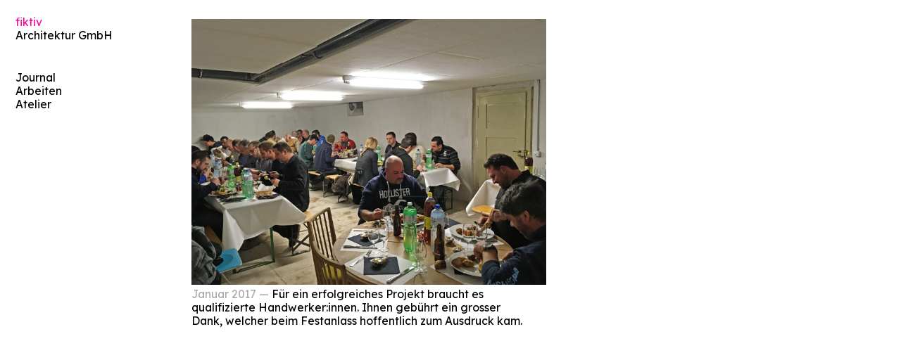

--- FILE ---
content_type: text/html; charset=UTF-8
request_url: https://fiktiv-architektur.ch/januar-2017/
body_size: 6482
content:
<!DOCTYPE html>
<html lang="de-CH">

<head>
    <meta charset="UTF-8">
    <meta name="viewport" content="width=device-width, initial-scale=1">
    <meta name="apple-mobile-web-app-capable" content="yes" />
    <meta name="apple-mobile-web-app-status-bar-style" content="black-translucent">

    <meta name="author" content="fiktiv GmbH" />
    <meta name="copyright"
        content="Copyright (c) 2026 fiktiv GmbH" />

    <meta name="name" content="fiktiv - Architektur GmbH" />
    <meta name="description" content="Nach Wanderjahren im In- und Ausland gründeten wir 2010 die fiktiv Architektur GmbH. Unser kleines, dynamisches Team erarbeitet mit grossem Einfühlungsvermögen für jede Aufgabe eine individuelle, bis ins Detail stimmige Lösung. Mit viel Erfahrung begleiten wir unsere Projekte von der ersten Idee bis zur Übergabe. Achtsamkeit im Umgang mit wertvoller Bausubstanz und Ressourcen, sowie Nachhaltigkeit im Bau und Unterhalt sind uns wichtige Anliegen bei der Entwicklung von Projekten. Dabei sind sowohl ökologische, wie auch wirtschaftliche und gesellschaftliche Aspekte von Bedeutung. Bei der Umsetzung unserer Ideen arbeiten wir im Team mit Fachplanenden und zählen auf ein Netzwerk von erfahrenen Unternehmungen. Gabi Bernath und Helen Brotschi" />

    <meta name="keywords" content="Architektur, Zürich, Gabi Bernath-Hauser, Helen Brotschi, Bauten, Wettbewerbe, Werkliste" />

    <meta content="website" property="og:type">
    <meta content="https://fiktiv-architektur.ch/" property="og:url">

    <meta content="Nach Wanderjahren im In- und Ausland gründeten wir 2010 die fiktiv Architektur GmbH. Unser kleines, dynamisches Team erarbeitet mit grossem Einfühlungsvermögen für jede Aufgabe eine individuelle, bis ins Detail stimmige Lösung. Mit viel Erfahrung begleiten wir unsere Projekte von der ersten Idee bis zur Übergabe. Achtsamkeit im Umgang mit wertvoller Bausubstanz und Ressourcen, sowie Nachhaltigkeit im Bau und Unterhalt sind uns wichtige Anliegen bei der Entwicklung von Projekten. Dabei sind sowohl ökologische, wie auch wirtschaftliche und gesellschaftliche Aspekte von Bedeutung. Bei der Umsetzung unserer Ideen arbeiten wir im Team mit Fachplanenden und zählen auf ein Netzwerk von erfahrenen Unternehmungen. Gabi Bernath und Helen Brotschi" property="og:description">
    <meta content="fiktiv - Architektur GmbH" property="og:site_name">
    <meta content="fiktiv" property="og:title">

    <title>Januar 2017 | fiktiv</title>
<meta name='robots' content='max-image-preview:large' />
<link rel="alternate" title="oEmbed (JSON)" type="application/json+oembed" href="https://fiktiv-architektur.ch/wp-json/oembed/1.0/embed?url=https%3A%2F%2Ffiktiv-architektur.ch%2Fjanuar-2017%2F" />
<link rel="alternate" title="oEmbed (XML)" type="text/xml+oembed" href="https://fiktiv-architektur.ch/wp-json/oembed/1.0/embed?url=https%3A%2F%2Ffiktiv-architektur.ch%2Fjanuar-2017%2F&#038;format=xml" />
<style id='wp-img-auto-sizes-contain-inline-css' type='text/css'>
img:is([sizes=auto i],[sizes^="auto," i]){contain-intrinsic-size:3000px 1500px}
/*# sourceURL=wp-img-auto-sizes-contain-inline-css */
</style>
<style id='wp-emoji-styles-inline-css' type='text/css'>

	img.wp-smiley, img.emoji {
		display: inline !important;
		border: none !important;
		box-shadow: none !important;
		height: 1em !important;
		width: 1em !important;
		margin: 0 0.07em !important;
		vertical-align: -0.1em !important;
		background: none !important;
		padding: 0 !important;
	}
/*# sourceURL=wp-emoji-styles-inline-css */
</style>
<style id='wp-block-library-inline-css' type='text/css'>
:root{--wp-block-synced-color:#7a00df;--wp-block-synced-color--rgb:122,0,223;--wp-bound-block-color:var(--wp-block-synced-color);--wp-editor-canvas-background:#ddd;--wp-admin-theme-color:#007cba;--wp-admin-theme-color--rgb:0,124,186;--wp-admin-theme-color-darker-10:#006ba1;--wp-admin-theme-color-darker-10--rgb:0,107,160.5;--wp-admin-theme-color-darker-20:#005a87;--wp-admin-theme-color-darker-20--rgb:0,90,135;--wp-admin-border-width-focus:2px}@media (min-resolution:192dpi){:root{--wp-admin-border-width-focus:1.5px}}.wp-element-button{cursor:pointer}:root .has-very-light-gray-background-color{background-color:#eee}:root .has-very-dark-gray-background-color{background-color:#313131}:root .has-very-light-gray-color{color:#eee}:root .has-very-dark-gray-color{color:#313131}:root .has-vivid-green-cyan-to-vivid-cyan-blue-gradient-background{background:linear-gradient(135deg,#00d084,#0693e3)}:root .has-purple-crush-gradient-background{background:linear-gradient(135deg,#34e2e4,#4721fb 50%,#ab1dfe)}:root .has-hazy-dawn-gradient-background{background:linear-gradient(135deg,#faaca8,#dad0ec)}:root .has-subdued-olive-gradient-background{background:linear-gradient(135deg,#fafae1,#67a671)}:root .has-atomic-cream-gradient-background{background:linear-gradient(135deg,#fdd79a,#004a59)}:root .has-nightshade-gradient-background{background:linear-gradient(135deg,#330968,#31cdcf)}:root .has-midnight-gradient-background{background:linear-gradient(135deg,#020381,#2874fc)}:root{--wp--preset--font-size--normal:16px;--wp--preset--font-size--huge:42px}.has-regular-font-size{font-size:1em}.has-larger-font-size{font-size:2.625em}.has-normal-font-size{font-size:var(--wp--preset--font-size--normal)}.has-huge-font-size{font-size:var(--wp--preset--font-size--huge)}.has-text-align-center{text-align:center}.has-text-align-left{text-align:left}.has-text-align-right{text-align:right}.has-fit-text{white-space:nowrap!important}#end-resizable-editor-section{display:none}.aligncenter{clear:both}.items-justified-left{justify-content:flex-start}.items-justified-center{justify-content:center}.items-justified-right{justify-content:flex-end}.items-justified-space-between{justify-content:space-between}.screen-reader-text{border:0;clip-path:inset(50%);height:1px;margin:-1px;overflow:hidden;padding:0;position:absolute;width:1px;word-wrap:normal!important}.screen-reader-text:focus{background-color:#ddd;clip-path:none;color:#444;display:block;font-size:1em;height:auto;left:5px;line-height:normal;padding:15px 23px 14px;text-decoration:none;top:5px;width:auto;z-index:100000}html :where(.has-border-color){border-style:solid}html :where([style*=border-top-color]){border-top-style:solid}html :where([style*=border-right-color]){border-right-style:solid}html :where([style*=border-bottom-color]){border-bottom-style:solid}html :where([style*=border-left-color]){border-left-style:solid}html :where([style*=border-width]){border-style:solid}html :where([style*=border-top-width]){border-top-style:solid}html :where([style*=border-right-width]){border-right-style:solid}html :where([style*=border-bottom-width]){border-bottom-style:solid}html :where([style*=border-left-width]){border-left-style:solid}html :where(img[class*=wp-image-]){height:auto;max-width:100%}:where(figure){margin:0 0 1em}html :where(.is-position-sticky){--wp-admin--admin-bar--position-offset:var(--wp-admin--admin-bar--height,0px)}@media screen and (max-width:600px){html :where(.is-position-sticky){--wp-admin--admin-bar--position-offset:0px}}

/*# sourceURL=wp-block-library-inline-css */
</style><style id='global-styles-inline-css' type='text/css'>
:root{--wp--preset--aspect-ratio--square: 1;--wp--preset--aspect-ratio--4-3: 4/3;--wp--preset--aspect-ratio--3-4: 3/4;--wp--preset--aspect-ratio--3-2: 3/2;--wp--preset--aspect-ratio--2-3: 2/3;--wp--preset--aspect-ratio--16-9: 16/9;--wp--preset--aspect-ratio--9-16: 9/16;--wp--preset--color--black: #000000;--wp--preset--color--cyan-bluish-gray: #abb8c3;--wp--preset--color--white: #ffffff;--wp--preset--color--pale-pink: #f78da7;--wp--preset--color--vivid-red: #cf2e2e;--wp--preset--color--luminous-vivid-orange: #ff6900;--wp--preset--color--luminous-vivid-amber: #fcb900;--wp--preset--color--light-green-cyan: #7bdcb5;--wp--preset--color--vivid-green-cyan: #00d084;--wp--preset--color--pale-cyan-blue: #8ed1fc;--wp--preset--color--vivid-cyan-blue: #0693e3;--wp--preset--color--vivid-purple: #9b51e0;--wp--preset--gradient--vivid-cyan-blue-to-vivid-purple: linear-gradient(135deg,rgb(6,147,227) 0%,rgb(155,81,224) 100%);--wp--preset--gradient--light-green-cyan-to-vivid-green-cyan: linear-gradient(135deg,rgb(122,220,180) 0%,rgb(0,208,130) 100%);--wp--preset--gradient--luminous-vivid-amber-to-luminous-vivid-orange: linear-gradient(135deg,rgb(252,185,0) 0%,rgb(255,105,0) 100%);--wp--preset--gradient--luminous-vivid-orange-to-vivid-red: linear-gradient(135deg,rgb(255,105,0) 0%,rgb(207,46,46) 100%);--wp--preset--gradient--very-light-gray-to-cyan-bluish-gray: linear-gradient(135deg,rgb(238,238,238) 0%,rgb(169,184,195) 100%);--wp--preset--gradient--cool-to-warm-spectrum: linear-gradient(135deg,rgb(74,234,220) 0%,rgb(151,120,209) 20%,rgb(207,42,186) 40%,rgb(238,44,130) 60%,rgb(251,105,98) 80%,rgb(254,248,76) 100%);--wp--preset--gradient--blush-light-purple: linear-gradient(135deg,rgb(255,206,236) 0%,rgb(152,150,240) 100%);--wp--preset--gradient--blush-bordeaux: linear-gradient(135deg,rgb(254,205,165) 0%,rgb(254,45,45) 50%,rgb(107,0,62) 100%);--wp--preset--gradient--luminous-dusk: linear-gradient(135deg,rgb(255,203,112) 0%,rgb(199,81,192) 50%,rgb(65,88,208) 100%);--wp--preset--gradient--pale-ocean: linear-gradient(135deg,rgb(255,245,203) 0%,rgb(182,227,212) 50%,rgb(51,167,181) 100%);--wp--preset--gradient--electric-grass: linear-gradient(135deg,rgb(202,248,128) 0%,rgb(113,206,126) 100%);--wp--preset--gradient--midnight: linear-gradient(135deg,rgb(2,3,129) 0%,rgb(40,116,252) 100%);--wp--preset--font-size--small: 13px;--wp--preset--font-size--medium: 20px;--wp--preset--font-size--large: 36px;--wp--preset--font-size--x-large: 42px;--wp--preset--spacing--20: 0.44rem;--wp--preset--spacing--30: 0.67rem;--wp--preset--spacing--40: 1rem;--wp--preset--spacing--50: 1.5rem;--wp--preset--spacing--60: 2.25rem;--wp--preset--spacing--70: 3.38rem;--wp--preset--spacing--80: 5.06rem;--wp--preset--shadow--natural: 6px 6px 9px rgba(0, 0, 0, 0.2);--wp--preset--shadow--deep: 12px 12px 50px rgba(0, 0, 0, 0.4);--wp--preset--shadow--sharp: 6px 6px 0px rgba(0, 0, 0, 0.2);--wp--preset--shadow--outlined: 6px 6px 0px -3px rgb(255, 255, 255), 6px 6px rgb(0, 0, 0);--wp--preset--shadow--crisp: 6px 6px 0px rgb(0, 0, 0);}:where(.is-layout-flex){gap: 0.5em;}:where(.is-layout-grid){gap: 0.5em;}body .is-layout-flex{display: flex;}.is-layout-flex{flex-wrap: wrap;align-items: center;}.is-layout-flex > :is(*, div){margin: 0;}body .is-layout-grid{display: grid;}.is-layout-grid > :is(*, div){margin: 0;}:where(.wp-block-columns.is-layout-flex){gap: 2em;}:where(.wp-block-columns.is-layout-grid){gap: 2em;}:where(.wp-block-post-template.is-layout-flex){gap: 1.25em;}:where(.wp-block-post-template.is-layout-grid){gap: 1.25em;}.has-black-color{color: var(--wp--preset--color--black) !important;}.has-cyan-bluish-gray-color{color: var(--wp--preset--color--cyan-bluish-gray) !important;}.has-white-color{color: var(--wp--preset--color--white) !important;}.has-pale-pink-color{color: var(--wp--preset--color--pale-pink) !important;}.has-vivid-red-color{color: var(--wp--preset--color--vivid-red) !important;}.has-luminous-vivid-orange-color{color: var(--wp--preset--color--luminous-vivid-orange) !important;}.has-luminous-vivid-amber-color{color: var(--wp--preset--color--luminous-vivid-amber) !important;}.has-light-green-cyan-color{color: var(--wp--preset--color--light-green-cyan) !important;}.has-vivid-green-cyan-color{color: var(--wp--preset--color--vivid-green-cyan) !important;}.has-pale-cyan-blue-color{color: var(--wp--preset--color--pale-cyan-blue) !important;}.has-vivid-cyan-blue-color{color: var(--wp--preset--color--vivid-cyan-blue) !important;}.has-vivid-purple-color{color: var(--wp--preset--color--vivid-purple) !important;}.has-black-background-color{background-color: var(--wp--preset--color--black) !important;}.has-cyan-bluish-gray-background-color{background-color: var(--wp--preset--color--cyan-bluish-gray) !important;}.has-white-background-color{background-color: var(--wp--preset--color--white) !important;}.has-pale-pink-background-color{background-color: var(--wp--preset--color--pale-pink) !important;}.has-vivid-red-background-color{background-color: var(--wp--preset--color--vivid-red) !important;}.has-luminous-vivid-orange-background-color{background-color: var(--wp--preset--color--luminous-vivid-orange) !important;}.has-luminous-vivid-amber-background-color{background-color: var(--wp--preset--color--luminous-vivid-amber) !important;}.has-light-green-cyan-background-color{background-color: var(--wp--preset--color--light-green-cyan) !important;}.has-vivid-green-cyan-background-color{background-color: var(--wp--preset--color--vivid-green-cyan) !important;}.has-pale-cyan-blue-background-color{background-color: var(--wp--preset--color--pale-cyan-blue) !important;}.has-vivid-cyan-blue-background-color{background-color: var(--wp--preset--color--vivid-cyan-blue) !important;}.has-vivid-purple-background-color{background-color: var(--wp--preset--color--vivid-purple) !important;}.has-black-border-color{border-color: var(--wp--preset--color--black) !important;}.has-cyan-bluish-gray-border-color{border-color: var(--wp--preset--color--cyan-bluish-gray) !important;}.has-white-border-color{border-color: var(--wp--preset--color--white) !important;}.has-pale-pink-border-color{border-color: var(--wp--preset--color--pale-pink) !important;}.has-vivid-red-border-color{border-color: var(--wp--preset--color--vivid-red) !important;}.has-luminous-vivid-orange-border-color{border-color: var(--wp--preset--color--luminous-vivid-orange) !important;}.has-luminous-vivid-amber-border-color{border-color: var(--wp--preset--color--luminous-vivid-amber) !important;}.has-light-green-cyan-border-color{border-color: var(--wp--preset--color--light-green-cyan) !important;}.has-vivid-green-cyan-border-color{border-color: var(--wp--preset--color--vivid-green-cyan) !important;}.has-pale-cyan-blue-border-color{border-color: var(--wp--preset--color--pale-cyan-blue) !important;}.has-vivid-cyan-blue-border-color{border-color: var(--wp--preset--color--vivid-cyan-blue) !important;}.has-vivid-purple-border-color{border-color: var(--wp--preset--color--vivid-purple) !important;}.has-vivid-cyan-blue-to-vivid-purple-gradient-background{background: var(--wp--preset--gradient--vivid-cyan-blue-to-vivid-purple) !important;}.has-light-green-cyan-to-vivid-green-cyan-gradient-background{background: var(--wp--preset--gradient--light-green-cyan-to-vivid-green-cyan) !important;}.has-luminous-vivid-amber-to-luminous-vivid-orange-gradient-background{background: var(--wp--preset--gradient--luminous-vivid-amber-to-luminous-vivid-orange) !important;}.has-luminous-vivid-orange-to-vivid-red-gradient-background{background: var(--wp--preset--gradient--luminous-vivid-orange-to-vivid-red) !important;}.has-very-light-gray-to-cyan-bluish-gray-gradient-background{background: var(--wp--preset--gradient--very-light-gray-to-cyan-bluish-gray) !important;}.has-cool-to-warm-spectrum-gradient-background{background: var(--wp--preset--gradient--cool-to-warm-spectrum) !important;}.has-blush-light-purple-gradient-background{background: var(--wp--preset--gradient--blush-light-purple) !important;}.has-blush-bordeaux-gradient-background{background: var(--wp--preset--gradient--blush-bordeaux) !important;}.has-luminous-dusk-gradient-background{background: var(--wp--preset--gradient--luminous-dusk) !important;}.has-pale-ocean-gradient-background{background: var(--wp--preset--gradient--pale-ocean) !important;}.has-electric-grass-gradient-background{background: var(--wp--preset--gradient--electric-grass) !important;}.has-midnight-gradient-background{background: var(--wp--preset--gradient--midnight) !important;}.has-small-font-size{font-size: var(--wp--preset--font-size--small) !important;}.has-medium-font-size{font-size: var(--wp--preset--font-size--medium) !important;}.has-large-font-size{font-size: var(--wp--preset--font-size--large) !important;}.has-x-large-font-size{font-size: var(--wp--preset--font-size--x-large) !important;}
/*# sourceURL=global-styles-inline-css */
</style>

<style id='classic-theme-styles-inline-css' type='text/css'>
/*! This file is auto-generated */
.wp-block-button__link{color:#fff;background-color:#32373c;border-radius:9999px;box-shadow:none;text-decoration:none;padding:calc(.667em + 2px) calc(1.333em + 2px);font-size:1.125em}.wp-block-file__button{background:#32373c;color:#fff;text-decoration:none}
/*# sourceURL=/wp-includes/css/classic-themes.min.css */
</style>
<link rel='stylesheet' id='styles-css' href='https://fiktiv-architektur.ch/wp-content/themes/fiktiv/build/style-index.css?ver=6.9' type='text/css' media='all' />
<link rel='stylesheet' id='extra_styles-css' href='https://fiktiv-architektur.ch/wp-content/themes/fiktiv/build/index.css?ver=6.9' type='text/css' media='all' />
<script type="text/javascript" src="https://fiktiv-architektur.ch/wp-includes/js/jquery/jquery.min.js?ver=3.7.1" id="jquery-core-js"></script>
<script type="text/javascript" src="https://fiktiv-architektur.ch/wp-includes/js/jquery/jquery-migrate.min.js?ver=3.4.1" id="jquery-migrate-js"></script>
<script type="text/javascript" id="main-js-extra">
/* <![CDATA[ */
var localized = {"ajaxurl":"https://fiktiv-architektur.ch/wp-admin/admin-ajax.php","root_url":"https://fiktiv-architektur.ch","template_url":"https://fiktiv-architektur.ch/wp-content/themes/fiktiv","nonce":"30006f2a62","nonce_field":"\u003Cinput type=\"hidden\" id=\"submit_nonce\" name=\"submit_nonce\" value=\"30006f2a62\" /\u003E\u003Cinput type=\"hidden\" name=\"_wp_http_referer\" value=\"/januar-2017/\" /\u003E","posts_per_page":"10"};
//# sourceURL=main-js-extra
/* ]]> */
</script>
<script type="text/javascript" src="https://fiktiv-architektur.ch/wp-content/themes/fiktiv/build/index.js" id="main-js"></script>
<link rel="https://api.w.org/" href="https://fiktiv-architektur.ch/wp-json/" /><link rel="alternate" title="JSON" type="application/json" href="https://fiktiv-architektur.ch/wp-json/wp/v2/posts/581" /><link rel="EditURI" type="application/rsd+xml" title="RSD" href="https://fiktiv-architektur.ch/xmlrpc.php?rsd" />
<meta name="generator" content="WordPress 6.9" />
<link rel="canonical" href="https://fiktiv-architektur.ch/januar-2017/" />
<link rel='shortlink' href='https://fiktiv-architektur.ch/?p=581' />
</head>

<body class="wp-singular post-template-default single single-post postid-581 single-format-standard wp-theme-fiktiv" data-bgcolor='#ebeaf0'
    data-home-id="822">

    <div class="site-container main-container">

        <div class="site-header left-col">

            <div class="sticky-section">
                <h1
                    class="site-header__title menu-item menu-item-home logo-container wpse-object-id-822">
                    <a href="https://fiktiv-architektur.ch/" rel="home" class="site-header__link">
                        <div class="logo">fiktiv</div>
                        <div class="subline">Architektur GmbH</div>
                    </a>
                    <div class="nav-icon">Menu</div>
                </h1>

                <div class="top-space"></div>
                
                <nav class="site-menu navigation mobile-hidden">
                    <ul id="menu-menu-1" class="menu-main"><li id="menu-item-835" class="menu-item menu-item-type-post_type menu-item-object-page current_page_parent menu-item-835 wpse-object-id-827"><a href="https://fiktiv-architektur.ch/journal/">Journal</a></li>
<li id="menu-item-69" class="menu-item menu-item-type-post_type_archive menu-item-object-arbeit menu-item-has-children menu-item-69 wpse-object-id--23"><a href="https://fiktiv-architektur.ch/arbeit/">Arbeiten</a>
<ul class="sub-menu">
	<li id="menu-item-76" class="menu-item menu-item-type-taxonomy menu-item-object-kategorie menu-item-76 wpse-object-id-7"><a href="https://fiktiv-architektur.ch/arbeiten/bauten/">Bauten</a></li>
	<li id="menu-item-77" class="menu-item menu-item-type-taxonomy menu-item-object-kategorie menu-item-77 wpse-object-id-8"><a href="https://fiktiv-architektur.ch/arbeiten/wettbewerbe/">Wettbewerbe</a></li>
	<li id="menu-item-74" class="menu-item menu-item-type-post_type menu-item-object-page menu-item-74 wpse-object-id-72"><a href="https://fiktiv-architektur.ch/werkliste/">Werkliste</a></li>
</ul>
</li>
<li id="menu-item-65" class="menu-item menu-item-type-post_type menu-item-object-page menu-item-has-children menu-item-65 wpse-object-id-9"><a href="https://fiktiv-architektur.ch/atelier/">Atelier</a>
<ul class="sub-menu">
	<li id="menu-item-66" class="menu-item menu-item-type-post_type menu-item-object-page menu-item-66 wpse-object-id-11"><a href="https://fiktiv-architektur.ch/atelier/team/">Team</a></li>
	<li id="menu-item-67" class="menu-item menu-item-type-post_type menu-item-object-page menu-item-67 wpse-object-id-13"><a href="https://fiktiv-architektur.ch/atelier/kontakt/">Kontakt</a></li>
	<li id="menu-item-68" class="menu-item menu-item-type-post_type menu-item-object-page menu-item-68 wpse-object-id-15"><a href="https://fiktiv-architektur.ch/atelier/impressum/">Impressum</a></li>
</ul>
</li>
</ul>                </nav>


            </div>
        </div>
<main class="content-container right-col template-single">

    
    <div class="posts-container">
        
        <div id="581"
            class="post-item-container post-type-post"
            data-title="Januar 2017" data-history="januar-2017">


                        <div class="journal-space">
                <img class="img-container img-only journal-landscape" src="https://fiktiv-architektur.ch/wp-content/uploads/2022/09/1701-fiktiv-MFH-Susenbergstrasse-Zuerich-Aufrichte.jpg"
                    srcset="https://fiktiv-architektur.ch/wp-content/uploads/2022/09/1701-fiktiv-MFH-Susenbergstrasse-Zuerich-Aufrichte.jpg 2560w, https://fiktiv-architektur.ch/wp-content/uploads/2022/09/1701-fiktiv-MFH-Susenbergstrasse-Zuerich-Aufrichte-300x225.jpg 300w, https://fiktiv-architektur.ch/wp-content/uploads/2022/09/1701-fiktiv-MFH-Susenbergstrasse-Zuerich-Aufrichte-1024x768.jpg 1024w, https://fiktiv-architektur.ch/wp-content/uploads/2022/09/1701-fiktiv-MFH-Susenbergstrasse-Zuerich-Aufrichte-768x576.jpg 768w, https://fiktiv-architektur.ch/wp-content/uploads/2022/09/1701-fiktiv-MFH-Susenbergstrasse-Zuerich-Aufrichte-1536x1152.jpg 1536w, https://fiktiv-architektur.ch/wp-content/uploads/2022/09/1701-fiktiv-MFH-Susenbergstrasse-Zuerich-Aufrichte-2048x1536.jpg 2048w"
                    data-width="2560" data-height="1920" sizes="100vw"
                    alt="">

            </div>

            



            <div class="post-item-content cv-container reading-text">
                <div class="reading-text journal-text">
                    <span class="journal-date">
                        Januar 2017 —                     </span>
                    <!-- wp:paragraph -->
<p>Für ein erfolgreiches Projekt braucht es qualifizierte Handwerker:innen. Ihnen gebührt ein grosser Dank, welcher beim Festanlass hoffentlich zum Ausdruck kam.</p>
<!-- /wp:paragraph -->                </div>
            </div>
        </div>

        
    </div>
    
</main>

</div>


<!-- <footer id="colophon" class="site-footer" role="contentinfo"> -->

<!-- </footer>#colophon -->



<script type="speculationrules">
{"prefetch":[{"source":"document","where":{"and":[{"href_matches":"/*"},{"not":{"href_matches":["/wp-*.php","/wp-admin/*","/wp-content/uploads/*","/wp-content/*","/wp-content/plugins/*","/wp-content/themes/fiktiv/*","/*\\?(.+)"]}},{"not":{"selector_matches":"a[rel~=\"nofollow\"]"}},{"not":{"selector_matches":".no-prefetch, .no-prefetch a"}}]},"eagerness":"conservative"}]}
</script>
<script id="wp-emoji-settings" type="application/json">
{"baseUrl":"https://s.w.org/images/core/emoji/17.0.2/72x72/","ext":".png","svgUrl":"https://s.w.org/images/core/emoji/17.0.2/svg/","svgExt":".svg","source":{"concatemoji":"https://fiktiv-architektur.ch/wp-includes/js/wp-emoji-release.min.js?ver=6.9"}}
</script>
<script type="module">
/* <![CDATA[ */
/*! This file is auto-generated */
const a=JSON.parse(document.getElementById("wp-emoji-settings").textContent),o=(window._wpemojiSettings=a,"wpEmojiSettingsSupports"),s=["flag","emoji"];function i(e){try{var t={supportTests:e,timestamp:(new Date).valueOf()};sessionStorage.setItem(o,JSON.stringify(t))}catch(e){}}function c(e,t,n){e.clearRect(0,0,e.canvas.width,e.canvas.height),e.fillText(t,0,0);t=new Uint32Array(e.getImageData(0,0,e.canvas.width,e.canvas.height).data);e.clearRect(0,0,e.canvas.width,e.canvas.height),e.fillText(n,0,0);const a=new Uint32Array(e.getImageData(0,0,e.canvas.width,e.canvas.height).data);return t.every((e,t)=>e===a[t])}function p(e,t){e.clearRect(0,0,e.canvas.width,e.canvas.height),e.fillText(t,0,0);var n=e.getImageData(16,16,1,1);for(let e=0;e<n.data.length;e++)if(0!==n.data[e])return!1;return!0}function u(e,t,n,a){switch(t){case"flag":return n(e,"\ud83c\udff3\ufe0f\u200d\u26a7\ufe0f","\ud83c\udff3\ufe0f\u200b\u26a7\ufe0f")?!1:!n(e,"\ud83c\udde8\ud83c\uddf6","\ud83c\udde8\u200b\ud83c\uddf6")&&!n(e,"\ud83c\udff4\udb40\udc67\udb40\udc62\udb40\udc65\udb40\udc6e\udb40\udc67\udb40\udc7f","\ud83c\udff4\u200b\udb40\udc67\u200b\udb40\udc62\u200b\udb40\udc65\u200b\udb40\udc6e\u200b\udb40\udc67\u200b\udb40\udc7f");case"emoji":return!a(e,"\ud83e\u1fac8")}return!1}function f(e,t,n,a){let r;const o=(r="undefined"!=typeof WorkerGlobalScope&&self instanceof WorkerGlobalScope?new OffscreenCanvas(300,150):document.createElement("canvas")).getContext("2d",{willReadFrequently:!0}),s=(o.textBaseline="top",o.font="600 32px Arial",{});return e.forEach(e=>{s[e]=t(o,e,n,a)}),s}function r(e){var t=document.createElement("script");t.src=e,t.defer=!0,document.head.appendChild(t)}a.supports={everything:!0,everythingExceptFlag:!0},new Promise(t=>{let n=function(){try{var e=JSON.parse(sessionStorage.getItem(o));if("object"==typeof e&&"number"==typeof e.timestamp&&(new Date).valueOf()<e.timestamp+604800&&"object"==typeof e.supportTests)return e.supportTests}catch(e){}return null}();if(!n){if("undefined"!=typeof Worker&&"undefined"!=typeof OffscreenCanvas&&"undefined"!=typeof URL&&URL.createObjectURL&&"undefined"!=typeof Blob)try{var e="postMessage("+f.toString()+"("+[JSON.stringify(s),u.toString(),c.toString(),p.toString()].join(",")+"));",a=new Blob([e],{type:"text/javascript"});const r=new Worker(URL.createObjectURL(a),{name:"wpTestEmojiSupports"});return void(r.onmessage=e=>{i(n=e.data),r.terminate(),t(n)})}catch(e){}i(n=f(s,u,c,p))}t(n)}).then(e=>{for(const n in e)a.supports[n]=e[n],a.supports.everything=a.supports.everything&&a.supports[n],"flag"!==n&&(a.supports.everythingExceptFlag=a.supports.everythingExceptFlag&&a.supports[n]);var t;a.supports.everythingExceptFlag=a.supports.everythingExceptFlag&&!a.supports.flag,a.supports.everything||((t=a.source||{}).concatemoji?r(t.concatemoji):t.wpemoji&&t.twemoji&&(r(t.twemoji),r(t.wpemoji)))});
//# sourceURL=https://fiktiv-architektur.ch/wp-includes/js/wp-emoji-loader.min.js
/* ]]> */
</script>

</body>

</html>


--- FILE ---
content_type: text/css
request_url: https://fiktiv-architektur.ch/wp-content/themes/fiktiv/build/style-index.css?ver=6.9
body_size: 9908
content:
/*!***************************************************************************************************************************************************************************************************************************************!*\
  !*** css ./node_modules/css-loader/dist/cjs.js??ruleSet[1].rules[3].use[1]!./node_modules/postcss-loader/dist/cjs.js??ruleSet[1].rules[3].use[2]!./node_modules/sass-loader/dist/cjs.js??ruleSet[1].rules[3].use[3]!./css/style.scss ***!
  \***************************************************************************************************************************************************************************************************************************************/
@import url(https://fonts.googleapis.com/css2?family=Lexend&display=swap);
/*!*******************************************************************************************************************************************************************************************************************************************!*\
  !*** css ./node_modules/css-loader/dist/cjs.js??ruleSet[1].rules[3].use[1]!./node_modules/postcss-loader/dist/cjs.js??ruleSet[1].rules[3].use[2]!./node_modules/sass-loader/dist/cjs.js??ruleSet[1].rules[3].use[3]!./css/style.scss (1) ***!
  \*******************************************************************************************************************************************************************************************************************************************/
@charset "UTF-8";
/* 3rd party packages */ /*! normalize.css v8.0.1 | MIT License | github.com/necolas/normalize.css */
/* Document
   ========================================================================== */
/**
 * 1. Correct the line height in all browsers.
 * 2. Prevent adjustments of font size after orientation changes in iOS.
 */
html {
  line-height: 1.15; /* 1 */
  -webkit-text-size-adjust: 100%; /* 2 */
}

/* Sections
   ========================================================================== */
/**
 * Remove the margin in all browsers.
 */
body {
  margin: 0;
}

/**
 * Render the `main` element consistently in IE.
 */
main {
  display: block;
}

/**
 * Correct the font size and margin on `h1` elements within `section` and
 * `article` contexts in Chrome, Firefox, and Safari.
 */
h1 {
  font-size: 2em;
  margin: 0.67em 0;
}

/* Grouping content
   ========================================================================== */
/**
 * 1. Add the correct box sizing in Firefox.
 * 2. Show the overflow in Edge and IE.
 */
hr {
  box-sizing: content-box; /* 1 */
  height: 0; /* 1 */
  overflow: visible; /* 2 */
}

/**
 * 1. Correct the inheritance and scaling of font size in all browsers.
 * 2. Correct the odd `em` font sizing in all browsers.
 */
pre {
  font-family: monospace, monospace; /* 1 */
  font-size: 1em; /* 2 */
}

/* Text-level semantics
   ========================================================================== */
/**
 * Remove the gray background on active links in IE 10.
 */
a {
  background-color: transparent;
}

/**
 * 1. Remove the bottom border in Chrome 57-
 * 2. Add the correct text decoration in Chrome, Edge, IE, Opera, and Safari.
 */
abbr[title] {
  border-bottom: none; /* 1 */
  text-decoration: underline; /* 2 */
  -webkit-text-decoration: underline dotted;
          text-decoration: underline dotted; /* 2 */
}

/**
 * Add the correct font weight in Chrome, Edge, and Safari.
 */
b,
strong {
  font-weight: bolder;
}

/**
 * 1. Correct the inheritance and scaling of font size in all browsers.
 * 2. Correct the odd `em` font sizing in all browsers.
 */
code,
kbd,
samp {
  font-family: monospace, monospace; /* 1 */
  font-size: 1em; /* 2 */
}

/**
 * Add the correct font size in all browsers.
 */
small {
  font-size: 80%;
}

/**
 * Prevent `sub` and `sup` elements from affecting the line height in
 * all browsers.
 */
sub,
sup {
  font-size: 75%;
  line-height: 0;
  position: relative;
  vertical-align: baseline;
}

sub {
  bottom: -0.25em;
}

sup {
  top: -0.5em;
}

/* Embedded content
   ========================================================================== */
/**
 * Remove the border on images inside links in IE 10.
 */
img {
  border-style: none;
}

/* Forms
   ========================================================================== */
/**
 * 1. Change the font styles in all browsers.
 * 2. Remove the margin in Firefox and Safari.
 */
button,
input,
optgroup,
select,
textarea {
  font-family: inherit; /* 1 */
  font-size: 100%; /* 1 */
  line-height: 1.15; /* 1 */
  margin: 0; /* 2 */
}

/**
 * Show the overflow in IE.
 * 1. Show the overflow in Edge.
 */
button,
input { /* 1 */
  overflow: visible;
}

/**
 * Remove the inheritance of text transform in Edge, Firefox, and IE.
 * 1. Remove the inheritance of text transform in Firefox.
 */
button,
select { /* 1 */
  text-transform: none;
}

/**
 * Correct the inability to style clickable types in iOS and Safari.
 */
button,
[type=button],
[type=reset],
[type=submit] {
  -webkit-appearance: button;
}

/**
 * Remove the inner border and padding in Firefox.
 */
button::-moz-focus-inner,
[type=button]::-moz-focus-inner,
[type=reset]::-moz-focus-inner,
[type=submit]::-moz-focus-inner {
  border-style: none;
  padding: 0;
}

/**
 * Restore the focus styles unset by the previous rule.
 */
button:-moz-focusring,
[type=button]:-moz-focusring,
[type=reset]:-moz-focusring,
[type=submit]:-moz-focusring {
  outline: 1px dotted ButtonText;
}

/**
 * Correct the padding in Firefox.
 */
fieldset {
  padding: 0.35em 0.75em 0.625em;
}

/**
 * 1. Correct the text wrapping in Edge and IE.
 * 2. Correct the color inheritance from `fieldset` elements in IE.
 * 3. Remove the padding so developers are not caught out when they zero out
 *    `fieldset` elements in all browsers.
 */
legend {
  box-sizing: border-box; /* 1 */
  color: inherit; /* 2 */
  display: table; /* 1 */
  max-width: 100%; /* 1 */
  padding: 0; /* 3 */
  white-space: normal; /* 1 */
}

/**
 * Add the correct vertical alignment in Chrome, Firefox, and Opera.
 */
progress {
  vertical-align: baseline;
}

/**
 * Remove the default vertical scrollbar in IE 10+.
 */
textarea {
  overflow: auto;
}

/**
 * 1. Add the correct box sizing in IE 10.
 * 2. Remove the padding in IE 10.
 */
[type=checkbox],
[type=radio] {
  box-sizing: border-box; /* 1 */
  padding: 0; /* 2 */
}

/**
 * Correct the cursor style of increment and decrement buttons in Chrome.
 */
[type=number]::-webkit-inner-spin-button,
[type=number]::-webkit-outer-spin-button {
  height: auto;
}

/**
 * 1. Correct the odd appearance in Chrome and Safari.
 * 2. Correct the outline style in Safari.
 */
[type=search] {
  -webkit-appearance: textfield; /* 1 */
  outline-offset: -2px; /* 2 */
}

/**
 * Remove the inner padding in Chrome and Safari on macOS.
 */
[type=search]::-webkit-search-decoration {
  -webkit-appearance: none;
}

/**
 * 1. Correct the inability to style clickable types in iOS and Safari.
 * 2. Change font properties to `inherit` in Safari.
 */
::-webkit-file-upload-button {
  -webkit-appearance: button; /* 1 */
  font: inherit; /* 2 */
}

/* Interactive
   ========================================================================== */
/*
 * Add the correct display in Edge, IE 10+, and Firefox.
 */
details {
  display: block;
}

/*
 * Add the correct display in all browsers.
 */
summary {
  display: list-item;
}

/* Misc
   ========================================================================== */
/**
 * Add the correct display in IE 10+.
 */
template {
  display: none;
}

/**
 * Add the correct display in IE 10.
 */
[hidden] {
  display: none;
}

/**
 * Swiper 8.3.0
 * Most modern mobile touch slider and framework with hardware accelerated transitions
 * https://swiperjs.com
 *
 * Copyright 2014-2022 Vladimir Kharlampidi
 *
 * Released under the MIT License
 *
 * Released on: July 6, 2022
 */
@font-face {
  font-family: swiper-icons;
  src: url("data:application/font-woff;charset=utf-8;base64, [base64]//wADZ2x5ZgAAAywAAADMAAAD2MHtryVoZWFkAAABbAAAADAAAAA2E2+eoWhoZWEAAAGcAAAAHwAAACQC9gDzaG10eAAAAigAAAAZAAAArgJkABFsb2NhAAAC0AAAAFoAAABaFQAUGG1heHAAAAG8AAAAHwAAACAAcABAbmFtZQAAA/gAAAE5AAACXvFdBwlwb3N0AAAFNAAAAGIAAACE5s74hXjaY2BkYGAAYpf5Hu/j+W2+MnAzMYDAzaX6QjD6/4//Bxj5GA8AuRwMYGkAPywL13jaY2BkYGA88P8Agx4j+/8fQDYfA1AEBWgDAIB2BOoAeNpjYGRgYNBh4GdgYgABEMnIABJzYNADCQAACWgAsQB42mNgYfzCOIGBlYGB0YcxjYGBwR1Kf2WQZGhhYGBiYGVmgAFGBiQQkOaawtDAoMBQxXjg/wEGPcYDDA4wNUA2CCgwsAAAO4EL6gAAeNpj2M0gyAACqxgGNWBkZ2D4/wMA+xkDdgAAAHjaY2BgYGaAYBkGRgYQiAHyGMF8FgYHIM3DwMHABGQrMOgyWDLEM1T9/w8UBfEMgLzE////P/5//f/V/xv+r4eaAAeMbAxwIUYmIMHEgKYAYjUcsDAwsLKxc3BycfPw8jEQA/[base64]/uznmfPFBNODM2K7MTQ45YEAZqGP81AmGGcF3iPqOop0r1SPTaTbVkfUe4HXj97wYE+yNwWYxwWu4v1ugWHgo3S1XdZEVqWM7ET0cfnLGxWfkgR42o2PvWrDMBSFj/IHLaF0zKjRgdiVMwScNRAoWUoH78Y2icB/yIY09An6AH2Bdu/UB+yxopYshQiEvnvu0dURgDt8QeC8PDw7Fpji3fEA4z/PEJ6YOB5hKh4dj3EvXhxPqH/SKUY3rJ7srZ4FZnh1PMAtPhwP6fl2PMJMPDgeQ4rY8YT6Gzao0eAEA409DuggmTnFnOcSCiEiLMgxCiTI6Cq5DZUd3Qmp10vO0LaLTd2cjN4fOumlc7lUYbSQcZFkutRG7g6JKZKy0RmdLY680CDnEJ+UMkpFFe1RN7nxdVpXrC4aTtnaurOnYercZg2YVmLN/d/gczfEimrE/fs/bOuq29Zmn8tloORaXgZgGa78yO9/cnXm2BpaGvq25Dv9S4E9+5SIc9PqupJKhYFSSl47+Qcr1mYNAAAAeNptw0cKwkAAAMDZJA8Q7OUJvkLsPfZ6zFVERPy8qHh2YER+3i/BP83vIBLLySsoKimrqKqpa2hp6+jq6RsYGhmbmJqZSy0sraxtbO3sHRydnEMU4uR6yx7JJXveP7WrDycAAAAAAAH//wACeNpjYGRgYOABYhkgZgJCZgZNBkYGLQZtIJsFLMYAAAw3ALgAeNolizEKgDAQBCchRbC2sFER0YD6qVQiBCv/H9ezGI6Z5XBAw8CBK/m5iQQVauVbXLnOrMZv2oLdKFa8Pjuru2hJzGabmOSLzNMzvutpB3N42mNgZGBg4GKQYzBhYMxJLMlj4GBgAYow/P/PAJJhLM6sSoWKfWCAAwDAjgbRAAB42mNgYGBkAIIbCZo5IPrmUn0hGA0AO8EFTQAA");
  font-weight: 400;
  font-style: normal;
}
:root {
  --swiper-theme-color:#007aff;
}

.swiper {
  margin-left: auto;
  margin-right: auto;
  position: relative;
  overflow: hidden;
  list-style: none;
  padding: 0;
  z-index: 1;
}

.swiper-vertical > .swiper-wrapper {
  flex-direction: column;
}

.swiper-wrapper {
  position: relative;
  width: 100%;
  height: 100%;
  z-index: 1;
  display: flex;
  transition-property: transform;
  box-sizing: content-box;
}

.swiper-android .swiper-slide, .swiper-wrapper {
  transform: translate3d(0px, 0, 0);
}

.swiper-pointer-events {
  touch-action: pan-y;
}

.swiper-pointer-events.swiper-vertical {
  touch-action: pan-x;
}

.swiper-slide {
  flex-shrink: 0;
  width: 100%;
  height: 100%;
  position: relative;
  transition-property: transform;
}

.swiper-slide-invisible-blank {
  visibility: hidden;
}

.swiper-autoheight, .swiper-autoheight .swiper-slide {
  height: auto;
}

.swiper-autoheight .swiper-wrapper {
  align-items: flex-start;
  transition-property: transform, height;
}

.swiper-backface-hidden .swiper-slide {
  transform: translateZ(0);
  -webkit-backface-visibility: hidden;
  backface-visibility: hidden;
}

.swiper-3d, .swiper-3d.swiper-css-mode .swiper-wrapper {
  perspective: 1200px;
}

.swiper-3d .swiper-cube-shadow, .swiper-3d .swiper-slide, .swiper-3d .swiper-slide-shadow, .swiper-3d .swiper-slide-shadow-bottom, .swiper-3d .swiper-slide-shadow-left, .swiper-3d .swiper-slide-shadow-right, .swiper-3d .swiper-slide-shadow-top, .swiper-3d .swiper-wrapper {
  transform-style: preserve-3d;
}

.swiper-3d .swiper-slide-shadow, .swiper-3d .swiper-slide-shadow-bottom, .swiper-3d .swiper-slide-shadow-left, .swiper-3d .swiper-slide-shadow-right, .swiper-3d .swiper-slide-shadow-top {
  position: absolute;
  left: 0;
  top: 0;
  width: 100%;
  height: 100%;
  pointer-events: none;
  z-index: 10;
}

.swiper-3d .swiper-slide-shadow {
  background: rgba(0, 0, 0, 0.15);
}

.swiper-3d .swiper-slide-shadow-left {
  background-image: linear-gradient(to left, rgba(0, 0, 0, 0.5), rgba(0, 0, 0, 0));
}

.swiper-3d .swiper-slide-shadow-right {
  background-image: linear-gradient(to right, rgba(0, 0, 0, 0.5), rgba(0, 0, 0, 0));
}

.swiper-3d .swiper-slide-shadow-top {
  background-image: linear-gradient(to top, rgba(0, 0, 0, 0.5), rgba(0, 0, 0, 0));
}

.swiper-3d .swiper-slide-shadow-bottom {
  background-image: linear-gradient(to bottom, rgba(0, 0, 0, 0.5), rgba(0, 0, 0, 0));
}

.swiper-css-mode > .swiper-wrapper {
  overflow: auto;
  scrollbar-width: none;
  -ms-overflow-style: none;
}

.swiper-css-mode > .swiper-wrapper::-webkit-scrollbar {
  display: none;
}

.swiper-css-mode > .swiper-wrapper > .swiper-slide {
  scroll-snap-align: start start;
}

.swiper-horizontal.swiper-css-mode > .swiper-wrapper {
  scroll-snap-type: x mandatory;
}

.swiper-vertical.swiper-css-mode > .swiper-wrapper {
  scroll-snap-type: y mandatory;
}

.swiper-centered > .swiper-wrapper::before {
  content: "";
  flex-shrink: 0;
  order: 9999;
}

.swiper-centered.swiper-horizontal > .swiper-wrapper > .swiper-slide:first-child {
  -webkit-margin-start: var(--swiper-centered-offset-before);
          margin-inline-start: var(--swiper-centered-offset-before);
}

.swiper-centered.swiper-horizontal > .swiper-wrapper::before {
  height: 100%;
  min-height: 1px;
  width: var(--swiper-centered-offset-after);
}

.swiper-centered.swiper-vertical > .swiper-wrapper > .swiper-slide:first-child {
  -webkit-margin-before: var(--swiper-centered-offset-before);
          margin-block-start: var(--swiper-centered-offset-before);
}

.swiper-centered.swiper-vertical > .swiper-wrapper::before {
  width: 100%;
  min-width: 1px;
  height: var(--swiper-centered-offset-after);
}

.swiper-centered > .swiper-wrapper > .swiper-slide {
  scroll-snap-align: center center;
}

.swiper-virtual .swiper-slide {
  -webkit-backface-visibility: hidden;
  transform: translateZ(0);
}

.swiper-virtual.swiper-css-mode .swiper-wrapper::after {
  content: "";
  position: absolute;
  left: 0;
  top: 0;
  pointer-events: none;
}

.swiper-virtual.swiper-css-mode.swiper-horizontal .swiper-wrapper::after {
  height: 1px;
  width: var(--swiper-virtual-size);
}

.swiper-virtual.swiper-css-mode.swiper-vertical .swiper-wrapper::after {
  width: 1px;
  height: var(--swiper-virtual-size);
}

:root {
  --swiper-navigation-size:44px;
}

.swiper-button-next, .swiper-button-prev {
  position: absolute;
  top: 50%;
  width: calc(var(--swiper-navigation-size) / 44 * 27);
  height: var(--swiper-navigation-size);
  margin-top: calc(0px - var(--swiper-navigation-size) / 2);
  z-index: 10;
  cursor: pointer;
  display: flex;
  align-items: center;
  justify-content: center;
  color: var(--swiper-navigation-color, var(--swiper-theme-color));
}

.swiper-button-next.swiper-button-disabled, .swiper-button-prev.swiper-button-disabled {
  opacity: 0.35;
  cursor: auto;
  pointer-events: none;
}

.swiper-button-next.swiper-button-hidden, .swiper-button-prev.swiper-button-hidden {
  opacity: 0;
  cursor: auto;
  pointer-events: none;
}

.swiper-navigation-disabled .swiper-button-next, .swiper-navigation-disabled .swiper-button-prev {
  display: none !important;
}

.swiper-button-next:after, .swiper-button-prev:after {
  font-family: swiper-icons;
  font-size: var(--swiper-navigation-size);
  text-transform: none !important;
  letter-spacing: 0;
  font-variant: initial;
  line-height: 1;
}

.swiper-button-prev, .swiper-rtl .swiper-button-next {
  left: 10px;
  right: auto;
}

.swiper-button-prev:after, .swiper-rtl .swiper-button-next:after {
  content: "prev";
}

.swiper-button-next, .swiper-rtl .swiper-button-prev {
  right: 10px;
  left: auto;
}

.swiper-button-next:after, .swiper-rtl .swiper-button-prev:after {
  content: "next";
}

.swiper-button-lock {
  display: none;
}

.swiper-pagination {
  position: absolute;
  text-align: center;
  transition: 0.3s opacity;
  transform: translate3d(0, 0, 0);
  z-index: 10;
}

.swiper-pagination.swiper-pagination-hidden {
  opacity: 0;
}

.swiper-pagination-disabled > .swiper-pagination, .swiper-pagination.swiper-pagination-disabled {
  display: none !important;
}

.swiper-horizontal > .swiper-pagination-bullets, .swiper-pagination-bullets.swiper-pagination-horizontal, .swiper-pagination-custom, .swiper-pagination-fraction {
  bottom: 10px;
  left: 0;
  width: 100%;
}

.swiper-pagination-bullets-dynamic {
  overflow: hidden;
  font-size: 0;
}

.swiper-pagination-bullets-dynamic .swiper-pagination-bullet {
  transform: scale(0.33);
  position: relative;
}

.swiper-pagination-bullets-dynamic .swiper-pagination-bullet-active {
  transform: scale(1);
}

.swiper-pagination-bullets-dynamic .swiper-pagination-bullet-active-main {
  transform: scale(1);
}

.swiper-pagination-bullets-dynamic .swiper-pagination-bullet-active-prev {
  transform: scale(0.66);
}

.swiper-pagination-bullets-dynamic .swiper-pagination-bullet-active-prev-prev {
  transform: scale(0.33);
}

.swiper-pagination-bullets-dynamic .swiper-pagination-bullet-active-next {
  transform: scale(0.66);
}

.swiper-pagination-bullets-dynamic .swiper-pagination-bullet-active-next-next {
  transform: scale(0.33);
}

.swiper-pagination-bullet {
  width: var(--swiper-pagination-bullet-width, var(--swiper-pagination-bullet-size, 8px));
  height: var(--swiper-pagination-bullet-height, var(--swiper-pagination-bullet-size, 8px));
  display: inline-block;
  border-radius: 50%;
  background: var(--swiper-pagination-bullet-inactive-color, #000);
  opacity: var(--swiper-pagination-bullet-inactive-opacity, 0.2);
}

button.swiper-pagination-bullet {
  border: none;
  margin: 0;
  padding: 0;
  box-shadow: none;
  -webkit-appearance: none;
  -moz-appearance: none;
       appearance: none;
}

.swiper-pagination-clickable .swiper-pagination-bullet {
  cursor: pointer;
}

.swiper-pagination-bullet:only-child {
  display: none !important;
}

.swiper-pagination-bullet-active {
  opacity: var(--swiper-pagination-bullet-opacity, 1);
  background: var(--swiper-pagination-color, var(--swiper-theme-color));
}

.swiper-pagination-vertical.swiper-pagination-bullets, .swiper-vertical > .swiper-pagination-bullets {
  right: 10px;
  top: 50%;
  transform: translate3d(0px, -50%, 0);
}

.swiper-pagination-vertical.swiper-pagination-bullets .swiper-pagination-bullet, .swiper-vertical > .swiper-pagination-bullets .swiper-pagination-bullet {
  margin: var(--swiper-pagination-bullet-vertical-gap, 6px) 0;
  display: block;
}

.swiper-pagination-vertical.swiper-pagination-bullets.swiper-pagination-bullets-dynamic, .swiper-vertical > .swiper-pagination-bullets.swiper-pagination-bullets-dynamic {
  top: 50%;
  transform: translateY(-50%);
  width: 8px;
}

.swiper-pagination-vertical.swiper-pagination-bullets.swiper-pagination-bullets-dynamic .swiper-pagination-bullet, .swiper-vertical > .swiper-pagination-bullets.swiper-pagination-bullets-dynamic .swiper-pagination-bullet {
  display: inline-block;
  transition: 0.2s transform, 0.2s top;
}

.swiper-horizontal > .swiper-pagination-bullets .swiper-pagination-bullet, .swiper-pagination-horizontal.swiper-pagination-bullets .swiper-pagination-bullet {
  margin: 0 var(--swiper-pagination-bullet-horizontal-gap, 4px);
}

.swiper-horizontal > .swiper-pagination-bullets.swiper-pagination-bullets-dynamic, .swiper-pagination-horizontal.swiper-pagination-bullets.swiper-pagination-bullets-dynamic {
  left: 50%;
  transform: translateX(-50%);
  white-space: nowrap;
}

.swiper-horizontal > .swiper-pagination-bullets.swiper-pagination-bullets-dynamic .swiper-pagination-bullet, .swiper-pagination-horizontal.swiper-pagination-bullets.swiper-pagination-bullets-dynamic .swiper-pagination-bullet {
  transition: 0.2s transform, 0.2s left;
}

.swiper-horizontal.swiper-rtl > .swiper-pagination-bullets-dynamic .swiper-pagination-bullet {
  transition: 0.2s transform, 0.2s right;
}

.swiper-pagination-progressbar {
  background: rgba(0, 0, 0, 0.25);
  position: absolute;
}

.swiper-pagination-progressbar .swiper-pagination-progressbar-fill {
  background: var(--swiper-pagination-color, var(--swiper-theme-color));
  position: absolute;
  left: 0;
  top: 0;
  width: 100%;
  height: 100%;
  transform: scale(0);
  transform-origin: left top;
}

.swiper-rtl .swiper-pagination-progressbar .swiper-pagination-progressbar-fill {
  transform-origin: right top;
}

.swiper-horizontal > .swiper-pagination-progressbar, .swiper-pagination-progressbar.swiper-pagination-horizontal, .swiper-pagination-progressbar.swiper-pagination-vertical.swiper-pagination-progressbar-opposite, .swiper-vertical > .swiper-pagination-progressbar.swiper-pagination-progressbar-opposite {
  width: 100%;
  height: 4px;
  left: 0;
  top: 0;
}

.swiper-horizontal > .swiper-pagination-progressbar.swiper-pagination-progressbar-opposite, .swiper-pagination-progressbar.swiper-pagination-horizontal.swiper-pagination-progressbar-opposite, .swiper-pagination-progressbar.swiper-pagination-vertical, .swiper-vertical > .swiper-pagination-progressbar {
  width: 4px;
  height: 100%;
  left: 0;
  top: 0;
}

.swiper-pagination-lock {
  display: none;
}

.swiper-scrollbar {
  border-radius: 10px;
  position: relative;
  -ms-touch-action: none;
  background: rgba(0, 0, 0, 0.1);
}

.swiper-scrollbar-disabled > .swiper-scrollbar, .swiper-scrollbar.swiper-scrollbar-disabled {
  display: none !important;
}

.swiper-horizontal > .swiper-scrollbar, .swiper-scrollbar.swiper-scrollbar-horizontal {
  position: absolute;
  left: 1%;
  bottom: 3px;
  z-index: 50;
  height: 5px;
  width: 98%;
}

.swiper-scrollbar.swiper-scrollbar-vertical, .swiper-vertical > .swiper-scrollbar {
  position: absolute;
  right: 3px;
  top: 1%;
  z-index: 50;
  width: 5px;
  height: 98%;
}

.swiper-scrollbar-drag {
  height: 100%;
  width: 100%;
  position: relative;
  background: rgba(0, 0, 0, 0.5);
  border-radius: 10px;
  left: 0;
  top: 0;
}

.swiper-scrollbar-cursor-drag {
  cursor: move;
}

.swiper-scrollbar-lock {
  display: none;
}

.swiper-zoom-container {
  width: 100%;
  height: 100%;
  display: flex;
  justify-content: center;
  align-items: center;
  text-align: center;
}

.swiper-zoom-container > canvas, .swiper-zoom-container > img, .swiper-zoom-container > svg {
  max-width: 100%;
  max-height: 100%;
  -o-object-fit: contain;
     object-fit: contain;
}

.swiper-slide-zoomed {
  cursor: move;
}

.swiper-lazy-preloader {
  width: 42px;
  height: 42px;
  position: absolute;
  left: 50%;
  top: 50%;
  margin-left: -21px;
  margin-top: -21px;
  z-index: 10;
  transform-origin: 50%;
  box-sizing: border-box;
  border: 4px solid var(--swiper-preloader-color, var(--swiper-theme-color));
  border-radius: 50%;
  border-top-color: transparent;
}

.swiper-watch-progress .swiper-slide-visible .swiper-lazy-preloader, .swiper:not(.swiper-watch-progress) .swiper-lazy-preloader {
  -webkit-animation: swiper-preloader-spin 1s infinite linear;
          animation: swiper-preloader-spin 1s infinite linear;
}

.swiper-lazy-preloader-white {
  --swiper-preloader-color:#fff;
}

.swiper-lazy-preloader-black {
  --swiper-preloader-color:#000;
}

@-webkit-keyframes swiper-preloader-spin {
  0% {
    transform: rotate(0deg);
  }
  100% {
    transform: rotate(360deg);
  }
}

@keyframes swiper-preloader-spin {
  0% {
    transform: rotate(0deg);
  }
  100% {
    transform: rotate(360deg);
  }
}
.swiper .swiper-notification {
  position: absolute;
  left: 0;
  top: 0;
  pointer-events: none;
  opacity: 0;
  z-index: -1000;
}

.swiper-free-mode > .swiper-wrapper {
  transition-timing-function: ease-out;
  margin: 0 auto;
}

.swiper-grid > .swiper-wrapper {
  flex-wrap: wrap;
}

.swiper-grid-column > .swiper-wrapper {
  flex-wrap: wrap;
  flex-direction: column;
}

.swiper-fade.swiper-free-mode .swiper-slide {
  transition-timing-function: ease-out;
}

.swiper-fade .swiper-slide {
  pointer-events: none;
  transition-property: opacity;
}

.swiper-fade .swiper-slide .swiper-slide {
  pointer-events: none;
}

.swiper-fade .swiper-slide-active, .swiper-fade .swiper-slide-active .swiper-slide-active {
  pointer-events: auto;
}

.swiper-cube {
  overflow: visible;
}

.swiper-cube .swiper-slide {
  pointer-events: none;
  -webkit-backface-visibility: hidden;
  backface-visibility: hidden;
  z-index: 1;
  visibility: hidden;
  transform-origin: 0 0;
  width: 100%;
  height: 100%;
}

.swiper-cube .swiper-slide .swiper-slide {
  pointer-events: none;
}

.swiper-cube.swiper-rtl .swiper-slide {
  transform-origin: 100% 0;
}

.swiper-cube .swiper-slide-active, .swiper-cube .swiper-slide-active .swiper-slide-active {
  pointer-events: auto;
}

.swiper-cube .swiper-slide-active, .swiper-cube .swiper-slide-next, .swiper-cube .swiper-slide-next + .swiper-slide, .swiper-cube .swiper-slide-prev {
  pointer-events: auto;
  visibility: visible;
}

.swiper-cube .swiper-slide-shadow-bottom, .swiper-cube .swiper-slide-shadow-left, .swiper-cube .swiper-slide-shadow-right, .swiper-cube .swiper-slide-shadow-top {
  z-index: 0;
  -webkit-backface-visibility: hidden;
  backface-visibility: hidden;
}

.swiper-cube .swiper-cube-shadow {
  position: absolute;
  left: 0;
  bottom: 0px;
  width: 100%;
  height: 100%;
  opacity: 0.6;
  z-index: 0;
}

.swiper-cube .swiper-cube-shadow:before {
  content: "";
  background: #000;
  position: absolute;
  left: 0;
  top: 0;
  bottom: 0;
  right: 0;
  filter: blur(50px);
}

.swiper-flip {
  overflow: visible;
}

.swiper-flip .swiper-slide {
  pointer-events: none;
  -webkit-backface-visibility: hidden;
  backface-visibility: hidden;
  z-index: 1;
}

.swiper-flip .swiper-slide .swiper-slide {
  pointer-events: none;
}

.swiper-flip .swiper-slide-active, .swiper-flip .swiper-slide-active .swiper-slide-active {
  pointer-events: auto;
}

.swiper-flip .swiper-slide-shadow-bottom, .swiper-flip .swiper-slide-shadow-left, .swiper-flip .swiper-slide-shadow-right, .swiper-flip .swiper-slide-shadow-top {
  z-index: 0;
  -webkit-backface-visibility: hidden;
  backface-visibility: hidden;
}

.swiper-creative .swiper-slide {
  -webkit-backface-visibility: hidden;
  backface-visibility: hidden;
  overflow: hidden;
  transition-property: transform, opacity, height;
}

.swiper-cards {
  overflow: visible;
}

.swiper-cards .swiper-slide {
  transform-origin: center bottom;
  -webkit-backface-visibility: hidden;
  backface-visibility: hidden;
  overflow: hidden;
}

/* SASS and Global'ish Stuff */
*,
*:before,
*:after {
  /* box sizing border box for everything */
  box-sizing: inherit;
}

html {
  box-sizing: border-box;
  overflow-x: hidden;
  position: relative;
}
@media (max-width: 781px) {
  html.nav-open {
    overflow-y: hidden;
    height: calc(var(--vh) * 100 - var(--adminBarHeight));
  }
}

body {
  position: relative;
}
@media (max-width: 781px) {
  html.nav-open body {
    overflow-y: hidden;
    height: calc(var(--vh) * 100 - var(--adminBarHeight));
  }
}

a {
  color: inherit;
}
a:link, a:active, a:visited, a:hover, a:focus {
  color: inherit;
  outline-style: none;
}
.js a {
  /* for touch screens and js -> disable tap color (:active state with js) */
  -webkit-tap-highlight-color: rgba(0, 0, 0, 0);
  -webkit-user-select: none;
     -moz-user-select: none;
          user-select: none;
}
a:active {
  transition: color 0.4s;
}

h1,
h2,
h3,
h4,
h5 {
  font-weight: 300;
  font-size: var(--font-size-21);
}

.js img.lazyload,
img[src=""] {
  opacity: 0;
}

img.lazyload.loaded {
  opacity: 1;
  transition: opacity 0.4s;
}

@media (max-width: 600px) {
  #wpadminbar {
    position: fixed !important;
  }
}
.wp-block-image.size-full img,
figure.wp-block-image:not(.is-resized) img,
img[class*=wp-image-] {
  width: 100%;
}

.wp-block-image figcaption,
.wp-caption-text {
  font-size: 18px;
}

.wp-block-embed .wp-block-embed__wrapper {
  position: absolute;
  top: 0;
  right: 0;
  bottom: 0;
  left: 0;
  text-align: center;
}
.wp-block-embed iframe {
  width: 100%;
  height: 100%;
}
.wp-block-embed.wp-embed-aspect-21-9, .wp-block-embed.wp-embed-aspect-18-9, .wp-block-embed.wp-embed-aspect-16-9, .wp-block-embed.wp-embed-aspect-4-3, .wp-block-embed.wp-embed-aspect-1-1, .wp-block-embed.wp-embed-aspect-9-16, .wp-block-embed.wp-embed-aspect-1-2 {
  position: relative;
}
.wp-block-embed.wp-embed-aspect-21-9:before, .wp-block-embed.wp-embed-aspect-18-9:before, .wp-block-embed.wp-embed-aspect-16-9:before, .wp-block-embed.wp-embed-aspect-4-3:before, .wp-block-embed.wp-embed-aspect-1-1:before, .wp-block-embed.wp-embed-aspect-9-16:before, .wp-block-embed.wp-embed-aspect-1-2:before {
  content: "";
  display: block;
  padding-top: 50%;
}
.wp-block-embed.wp-embed-aspect-21-9:before {
  padding-top: 42.85%;
}
.wp-block-embed.wp-embed-aspect-18-9:before {
  padding-top: 50%;
}
.wp-block-embed.wp-embed-aspect-16-9:before {
  padding-top: 56.25%;
}
.wp-block-embed.wp-embed-aspect-4-3:before {
  padding-top: 75%;
}
.wp-block-embed.wp-embed-aspect-1-1:before {
  padding-top: 100%;
}
.wp-block-embed.wp-embed-aspect-9-6:before {
  padding-top: 66.66%;
}
.wp-block-embed.wp-embed-aspect-1-2:before {
  padding-top: 200%;
}

div#mc_embed_signup form {
  padding: 0;
}

#mc_embed_signup_scroll {
  display: flex;
  flex-flow: column;
  align-items: center;
}

div#mc_embed_signup {
  background-color: transparent;
}

div#mc_embed_signup_scroll input.email {
  font-size: 20px;
  padding: 0;
  color: #00ff00;
  border: none;
  border-bottom: 2px solid #00ff00;
  border-radius: 0;
  font-family: "TTSupermolotNeueExt-Rg", Helvetica, Arial, sans-serif;
  font-feature-settings: "ss02", "ss04";
  min-width: 250px !important;
  width: 70% !important;
  max-width: 300px;
  margin: 0 auto 1rem;
  text-align: center;
  background-color: transparent;
  height: 3rem;
}
@media (min-width: 782px) {
  div#mc_embed_signup_scroll input.email {
    font-size: 23px;
  }
}

#mc_embed_signup input.button {
  background-color: #00ff00;
  color: white;
  font-size: 26px;
  font-family: "TTSupermolotNeueExt-Rg", Helvetica, Arial, sans-serif;
  font-feature-settings: "ss02", "ss04";
  width: 100% !important;
  max-width: 300px;
  border: none;
  border-radius: 0;
  cursor: pointer;
  margin: 0 auto !important;
  padding: 0rem 3rem;
  height: 3rem;
  transition: color 0.4s, background-color 0.4s;
}
@media (max-width: 400px) {
  #mc_embed_signup input.button {
    font-size: 20px;
  }
}
@media (min-width: 782px) {
  #mc_embed_signup input.button {
    font-size: 26px;
  }
}
@media (hover: hover) and (pointer: fine) {
  #mc_embed_signup input.button:hover {
    color: #00ff00;
    background-color: white;
  }
}
#mc_embed_signup input.button:active {
  color: #00ff00;
  background-color: white;
}

::-moz-placeholder {
  color: #00ff00;
}

::placeholder {
  color: #00ff00;
}

.hamburg {
  display: block;
  width: 24px;
  height: 16px;
  position: absolute;
  top: 3px;
  right: 3px;
  z-index: 200;
  cursor: pointer;
  opacity: 1;
  transition: opacity 0.2s;
}
@media (hover: hover) and (pointer: fine) {
  .hamburg:hover {
    opacity: 0.3;
    transition: opacity 0.2s;
  }
}
.hamburg:active {
  opacity: 0.3;
  transition: opacity 0.2s;
}
@media (min-width: 782px) {
  .hamburg {
    right: -36px;
  }
}

.line {
  position: absolute;
  height: 2px;
  width: 100%;
  background: black;
  display: block;
  transition: 0.5s;
  transform-origin: center;
}

.line:nth-child(1) {
  top: 0%;
}

.line:nth-child(2) {
  top: 50%;
}

.line:nth-child(3) {
  top: 100%;
}

.hamburg.checked .line:nth-child(1) {
  top: 50%;
  /* width: 141%;
  left: -22%; */
  /* transform: translateY(50%) rotate(-45deg); */
  transform: rotate(-45deg);
}

.hamburg.checked .line:nth-child(2) {
  opacity: 0;
}

.hamburg.checked .line:nth-child(3) {
  top: 50%;
  /* width: 141%;
  left: -22%; */
  /* transform: translateY(-50%) rotate(45deg); */
  transform: rotate(45deg);
}

.fullheight {
  height: calc(100 * var(--vh) - var(--adminBarHeight));
}

@media only screen and (max-height: 900px) {
  :root {
    --variable-top-space: 2;
    --preview-grid-gap: calc(var(--zab-21) * 1);
    --variable-row-number: 2.6;
  }
}
@media only screen and (min-height: 901px) {
  :root {
    --variable-top-space: 3;
    --preview-grid-gap: calc(var(--zab-21) * 2);
    --variable-row-number: 3.6;
  }
}
@media only screen and (min-width: 701px) and (max-width: 1400px) {
  :root {
    --unit-feinregler: 28px;
  }
}
@media only screen and (min-width: 1401px) and (max-width: 2880px) {
  :root {
    --unit-feinregler: 32px;
  }
}
@media only screen and (min-width: 2880px) {
  :root {
    --unit-feinregler: 36px;
  }
}
:root {
  --unit: calc(var(--unit-feinregler) / 10);
  --unit-margin: calc(var(--unit) * 8);
  --unit-padding-left-right: calc(var(--unit) * 3);
  --unit-padding-top-bottom: calc(var(--unit) * 3);
  --unit-padding-top: calc(var(--unit) * 3.1);
  --unit-padding-bottom: calc(var(--unit) * 2.9);
  --variable-btn-margin: var(--unit);
  --variable-border: 1px;
  --variable-border-radius: var(--unit);
  --variable-column-number: 2;
  --font-size-6: calc(var(--unit) * 2);
  --font-size-9: calc(var(--unit) * 2.6);
  --font-size-12: calc(var(--unit) * 3.6);
  --font-size-15: calc(var(--unit) * 4.6);
  --font-size-18: calc(var(--unit) * 5.4);
  --font-size-21: calc(var(--unit) * 5.6);
  --font-size-24: calc(var(--unit) * 6.8);
  --font-size-27: calc(var(--unit) * 8.2);
  --font-size-30: calc(var(--unit) * 10);
  --font-size-36: calc(var(--unit) * 11.8);
  --font-size-48: calc(var(--unit) * 15);
  --font-size-60: calc(var(--unit) * 20);
  --zab-6: calc(var(--unit) * 2);
  --zab-9: calc(var(--unit) * 3);
  --zab-12: calc(var(--unit) * 4);
  --zab-15: calc(var(--unit) * 5);
  --zab-18: calc(var(--unit) * 6);
  --zab-21: calc(var(--unit) * 7);
  --zab-24: calc(var(--unit) * 8);
  --zab-27: calc(var(--unit) * 9);
  --zab-30: calc(var(--unit) * 10);
  --zab-36: calc(var(--unit) * 12);
  --zab-48: calc(var(--unit) * 16);
  --zab-60: calc(var(--unit) * 20);
  --square-36: calc(var(--unit) * 12);
  --square-18: calc(var(--unit) * 6);
  --variable-color: rgb(255 4 153);
  --variable-end-space: calc(var(--zab-21) * var(--variable-top-space));
}

@media only screen and (min-width: 2880px) {
  :root {
    /*--unit-margin: calc(var(--unit) * 6px);*/
  }
}
html {
  font-family: "Lexend", sans-serif;
  /*font-weight: 500;*/
  line-height: var(--zab-21);
  font-size: var(--font-size-21);
  letter-spacing: 0px;
  /*color: rgb(6 211 184 / 1);*/
}

body {
  margin: 0;
}

.nav-btn {
  background-color: white;
  border: 1px;
  padding: 0;
  cursor: pointer;
  color: black;
}

.main-container {
  display: grid;
  grid-template-columns: 250px minmax(400px, 800px);
  padding: var(--unit-margin);
}

.logo-container {
  position: fixed;
  top: 0;
  left: 0;
  background-color: white;
  padding: var(--unit-margin);
  z-index: 1;
}

.navigation {
  margin-top: calc(2 * var(--zab-21));
}

.logo {
  color: var(--variable-color);
  font-size: var(--font-size-21);
}

.subline {
  color: black;
  font-size: var(--font-size-21);
}

.two-cols {
  display: grid;
  grid-template-columns: 1fr 1fr;
}

.left-col {
  position: -webkit-sticky;
  position: sticky;
  top: var(--unit-margin);
  width: 250px;
  min-width: 250px;
  padding-right: 36px;
  -webkit-margin-after: calc(var(--zab-21) * var(--variable-top-space));
          margin-block-end: calc(var(--zab-21) * var(--variable-top-space));
}

.sticky-section {
  position: -webkit-sticky;
  position: sticky;
  top: var(--unit-margin);
}

.right-col {
  max-width: -webkit-fit-content;
  max-width: -moz-fit-content;
  max-width: fit-content;
}

ul {
  list-style-type: none;
  -webkit-padding-start: var(--zab-21);
          padding-inline-start: var(--zab-21);
  -webkit-margin-before: 0;
          margin-block-start: 0;
  -webkit-margin-after: 0;
          margin-block-end: 0;
}

nav ul {
  list-style-type: none;
  list-style-position: inside;
  -webkit-padding-start: 0px;
          padding-inline-start: 0px;
  -webkit-margin-before: 0;
          margin-block-start: 0;
  -webkit-margin-after: 0;
          margin-block-end: 0;
}

ul ul {
  -webkit-padding-start: var(--zab-21);
          padding-inline-start: var(--zab-21);
}

li {
  text-decoration: none;
  -webkit-padding-start: 0px;
          padding-inline-start: 0px;
}

li a {
  text-decoration: none;
}

li a:hover {
  color: var(--variable-color);
}

li a:active {
  color: rgb(6, 211, 184);
  border-bottom: 1px solid green;
}

.selected {
  border-bottom: 1px solid var(--variable-color);
}

.sub-menu-container li {
  -webkit-padding-start: var(--zab-21);
          padding-inline-start: var(--zab-21);
}

.nav-dropdown {
  display: none;
}

.gallery-container {
  display: grid;
  grid-template-columns: repeat(var(--variable-column-number), auto);
  grid-gap: var(--preview-grid-gap);
  padding-top: calc(var(--zab-21) / 4);
}

.preview-space {
  position: relative;
  top: 0;
  display: flex;
  /*height: calc(100vh / 4.4);*/
  height: calc((100vh - var(--unit-margin) - 2 * var(--zab-21) - 2 * var(--preview-grid-gap) - var(--variable-top-space) * 1px) / var(--variable-row-number));
  min-height: 180px;
  aspect-ratio: 1;
  justify-content: left;
  align-items: flex-start;
  padding: 0px;
  background-color: white;
  text-decoration: none;
}

.toggle-info-text {
  display: flex;
  width: 100%;
  height: 100%;
  background-color: rgba(255, 253, 253, 0.84);
  opacity: 0;
  position: absolute;
  left: 0;
  transition: opacity 0.3s ease;
  /*text-align: center;*/
  /*    align-items: center;*/
}

.presentation-space-home {
  position: relative;
  display: block;
  height: 85vh;
  aspect-ratio: 1;
  justify-content: center;
  align-items: center;
  -webkit-margin-after: calc(var(--zab-21) * 1);
          margin-block-end: calc(var(--zab-21) * 1);
  padding-top: calc(var(--zab-21) / 4);
}

.preview-space:hover .toggle-info-text {
  opacity: 100%;
}

.presentation-space {
  position: relative;
  display: block;
  height: 70vh;
  aspect-ratio: 1;
  justify-content: center;
  align-items: center;
  padding: 0;
  -webkit-margin-after: calc(var(--zab-21) * 1);
          margin-block-end: calc(var(--zab-21) * 1);
}

.journal-entry {
  -webkit-margin-after: var(--variable-end-space);
          margin-block-end: var(--variable-end-space);
}

.img-container {
  display: flex;
}

.g-landscape {
  width: 100%;
  aspect-ratio: 4/3;
  -o-object-fit: cover;
     object-fit: cover;
}

.g-portrait {
  width: 75%;
  aspect-ratio: 3/4;
  -o-object-fit: cover;
     object-fit: cover;
}

.g-square {
  width: 100%;
  aspect-ratio: 1;
  -o-object-fit: cover;
     object-fit: cover;
}

.landscape {
  width: 100%;
  height: auto;
}

.portrait {
  height: 100%;
  width: auto;
}

.journal-landscape {
  width: 70vh;
  height: auto;
}

.journal-portrait {
  height: 70vh;
  width: auto;
}

.numbertext {
  position: absolute;
  display: flex;
  top: calc(var(--zab-21) * -1);
  left: 100px;
}

/*werkliste*/
.werklist {
  -webkit-margin-after: var(--zab-21);
          margin-block-end: var(--zab-21);
}

.year {
  color: darkgray;
}

.entry {
  /*line-height: var(--zab-24);*/
  /*font-size: var(--font-size-24);*/
}

ul .entry {
  list-style-position: inherit;
  -webkit-padding-start: 20px;
          padding-inline-start: 20px;
  list-style-type: disc;
  -webkit-padding-start: 0;
          padding-inline-start: 0;
}

.has-link {
  border-bottom: 1px solid black;
}

.open {
  display: block;
}

/*cv section*/
.cv-container {
  display: grid;
  grid-template-columns: minmax(50px, -webkit-max-content) 1fr;
  grid-template-columns: minmax(50px, max-content) 1fr;
  grid-template-rows: auto;
  -moz-column-gap: var(--zab-21);
       column-gap: var(--zab-21);
  /*row-gap: 30px;*/
  /*padding: 10px 0px;*/
}

/*SchriftgrÃ¶ssen z2g*/
.zab-6 {
  line-height: var(--zab-6);
  font-size: var(--font-size-6);
}

.zab-9 {
  line-height: var(--zab-9);
  font-size: var(--font-size-9);
}

.zab-12 {
  line-height: var(--zab-12);
  font-size: var(--font-size-12);
}

.zab-15 {
  line-height: var(--zab-15);
  font-size: var(--font-size-15);
}

.zab-18 {
  line-height: var(--zab-18);
  font-size: var(--font-size-18);
}

.zab-21 {
  line-height: var(--zab-21);
  font-size: var(--font-size-21);
}

.zab-24 {
  line-height: var(--zab-24);
  font-size: var(--font-size-24);
}

.zab-27 {
  line-height: var(--zab-27);
  font-size: var(--font-size-27);
}

.zab-30 {
  line-height: var(--zab-30);
  font-size: var(--font-size-30);
  width: 95%;
}

.zab-36 {
  line-height: var(--zab-36);
  font-size: var(--font-size-36);
  width: 95%;
}

.zab-48 {
  line-height: var(--zab-48);
  font-size: var(--font-size-48);
}

.zab-60 {
  line-height: var(--zab-60);
  font-size: var(--font-size-60);
  width: 95%;
}

p {
  -webkit-margin-before: 0;
          margin-block-start: 0;
  -webkit-margin-after: 0;
          margin-block-end: 0;
}

.indent {
  text-indent: calc(var(--zab-21) * 2);
}

a {
  color: black;
}

.article {
  -webkit-margin-after: var(--variable-end-space);
          margin-block-end: var(--variable-end-space);
}

.title-level-1 {
  /*margin-block-end: calc(var(--zab-21) *3);*/
}

.title-level-2 {
  color: darkgray;
}

.colored {
  color: var(--variable-color);
}

.journal-date {
  color: darkgray;
}

.title-level-1, .title-level-2 {
  font-size: var(--font-size-21);
}

.reading-text {
  max-width: calc(var(--unit) * 200);
}

.space-27 {
  height: var(--zab-27);
}

.one-line-space {
  height: var(--zab-21);
}

.top-space {
  height: calc(var(--zab-21) * var(--variable-top-space));
}

@media only screen and (max-height: 900px) {
  .reading-text {
    max-width: calc(var(--unit) * 180);
  }
}
@media screen and (max-width: 700px) {
  :root {
    --unit-feinregler: 32px;
    --variable-column-number: 2;
    --unit-margin: calc(var(--unit) * 4);
    --preview-grid-gap: calc(var(--unit) * 4);
    --gallery-space-width: 100%;
  }
  .logo-container {
    right: 0;
    background-color: white;
  }
  .main-container {
    grid-template-columns: 1fr;
  }
  .left-col {
    position: relative;
  }
  .right-col {
    width: calc(100vw - 2 * var(--unit-margin));
  }
  .gallery-container {
    padding-top: var(--unit-margin-left);
  }
  .preview-space {
    display: block;
    /* height: calc(100vh / 4.4); */
    width: 100%;
    height: auto;
    justify-content: left;
    align-items: start;
    padding: 0px;
    aspect-ratio: initial;
  }
  .toggle-info-text {
    display: flex;
    width: 100%;
    opacity: 100;
    position: relative;
    left: 0;
    -webkit-margin-after: var(--zab-21);
            margin-block-end: var(--zab-21);
  }
  .presentation-space-home {
    width: calc(100vw - var(--unit-margin) * 2);
    height: auto;
    aspect-ratio: 1;
    justify-content: center;
    align-items: center;
    padding: 0;
    -webkit-margin-after: calc(var(--zab-21) * 1);
            margin-block-end: calc(var(--zab-21) * 1);
  }
  .presentation-space {
    left: 0;
    height: initial;
    width: 100%;
  }
  .journal-landscape {
    width: calc(100vw - 2 * var(--unit-margin));
    height: auto;
  }
  .journal-portrait {
    width: calc(100vw - 2 * var(--unit-margin));
    height: auto;
  }
}
@media screen and (max-width: 380px) {
  .gallery-container {
    display: block;
  }
}
.logo-container {
  top: var(--adminBarHeight);
}

li a:hover {
  color: initial;
}

@media (hover: hover) and (pointer: fine) {
  li a:hover {
    color: var(--variable-color);
  }
}
.presentation-space {
  height: calc(100vw - 2 * var(--unit-margin) + var(--zab-24));
}

@media screen and (min-width: 701px) {
  .presentation-space {
    width: 70vh;
    height: calc(70vh + var(--zab-24));
  }
}
.post-type-page .presentation-space.only-one-slide:not(.big-gap) {
  width: 100%;
  height: auto;
  aspect-ratio: initial;
}

.top-space-small {
  height: calc(var(--zab-21) * var(--variable-top-space) - var(--zab-21));
}

.toggle-info-text {
  display: block;
}

.sticky-section {
  top: calc(var(--unit-margin) + var(--adminBarHeight));
}

.journal-space {
  margin-bottom: calc(var(--zab-21) / 5);
  padding-top: calc(var(--zab-21) / 4);
}

.presentation-space.only-one-slide {
  padding-top: calc(var(--zab-21) / 4);
}

.presentation-space-home > img {
  cursor: pointer;
}

.gallery-container {
  grid-template-columns: repeat(var(--variable-column-number), 1fr);
}

@media screen and (min-width: 701px) {
  .preview-space {
    width: calc((100vh - var(--unit-margin) - 2 * var(--zab-21) - 2 * var(--preview-grid-gap) - var(--variable-top-space) * 1px) / var(--variable-row-number));
  }
}
@media screen and (max-width: 700px) {
  .left-col {
    width: 100%;
    padding-right: 0;
  }
  .main-container {
    display: block;
  }
}
/* BEM Blocks and others.. */
.site-header {
  z-index: 100;
  visibility: hidden;
}
.js .site-header {
  visibility: hidden;
}
.site-header__title {
  margin: 0;
  transition: min-height 0.4s;
  min-height: 70px;
  min-height: calc(var(--unit-margin) * 2 + var(--zab-21) * 2);
}
.site-header__title a {
  text-decoration: none;
}
.site-header__title .nav-icon {
  display: none;
}
@media screen and (max-width: 700px) {
  .site-header__title {
    display: flex;
    justify-content: space-between;
  }
  .site-header__title .nav-icon {
    display: block;
    flex: 0 0 50%;
    opacity: 1;
    transition: opacity 1.2s;
    padding-left: calc(var(--preview-grid-gap) / 2);
  }
  .site-header__title .nav-icon.hidden {
    opacity: 0;
    transition: opacity 0s;
  }
}
@media screen and (max-width: 700px) {
  .site-header__title.big {
    min-height: calc(var(--unit-margin) * 2 + var(--navHeight));
  }
  .site-header .top-space {
    height: var(--navHeight);
    transition: height 0.4s;
  }
}

.site-menu .menu-main {
  margin: 0;
  padding: 0;
  list-style-type: none;
}
.site-menu .menu-main .menu-item {
  white-space: nowrap;
}
.site-menu .menu-main .menu-item.current-menu-item > a {
  border-bottom: 1px solid var(--variable-color);
}
.site-menu .menu-main .sub-menu {
  display: none;
}
@media screen and (max-width: 700px) {
  .site-menu {
    margin-top: 0;
    margin-left: calc(50% - var(--unit-margin) + var(--preview-grid-gap) / 2);
    position: fixed;
    top: calc(var(--navHeight) * -1);
    transition: top 0.4s;
    z-index: 200;
    background: white;
    width: 100%;
  }
  .site-menu.mobile-hidden {
    visibility: hidden;
  }
  .site-menu.show {
    top: calc(var(--unit-margin) + var(--adminBarHeight));
  }
}

.content-container {
  visibility: hidden;
}
.js .content-container {
  visibility: hidden;
}
.content-container .posts-container {
  width: 100%;
}
.content-container .post-item-content a {
  text-decoration: underline;
}
.content-container .post-item-content li > a {
  text-decoration: none;
}
.content-container .post-item-content__project.noshow {
  display: none;
}
.content-container .info-item__content > *:first-child {
  margin-top: 0;
}
.content-container .info-item__content > p:not(:first-of-type) {
  text-indent: calc(var(--zab-21) * 2);
}
.content-container td {
  vertical-align: baseline;
}
.content-container li {
  list-style-type: disc;
}
.content-container .journal-text > p:first-of-type {
  display: inline;
}
.content-container .nach-oben-button {
  cursor: pointer;
}

img.swiper-lazy {
  opacity: 0;
}

img.swiper-lazy-loaded {
  opacity: 1;
  transition: opacity 0.8s;
}

.swiper {
  margin-left: 0;
  margin-right: 0;
}

/* flickering in safari */
.swiper-slide {
  -webkit-backface-visibility: hidden;
  -webkit-transform: translate3d(0, 0, 0);
}

.swiper-wrapper {
  -webkit-transform-style: preserve-3d;
  width: initial;
}

.swiper-wrapper {
  height: calc(100% - var(--zab-24));
}

/* flickering in safari */
.swiper-controls {
  display: flex;
  align-items: center;
}

.swiper.only-one-slide .swiper-controls {
  display: none;
}

.swiper.only-one-slide .swiper-slide {
  height: auto;
}

.swiper-button-prev-custom,
.swiper-button-next-custom {
  line-height: var(--zab-24);
  font-size: var(--font-size-24);
  cursor: pointer;
  font-family: Arial, Helvetica, sans-serif;
  margin-right: 2px;
  -webkit-user-select: none;
     -moz-user-select: none;
          user-select: none;
}

.swiper-pagination-custom {
  margin-left: 98px;
}

/*# sourceMappingURL=style-index.css.map*/